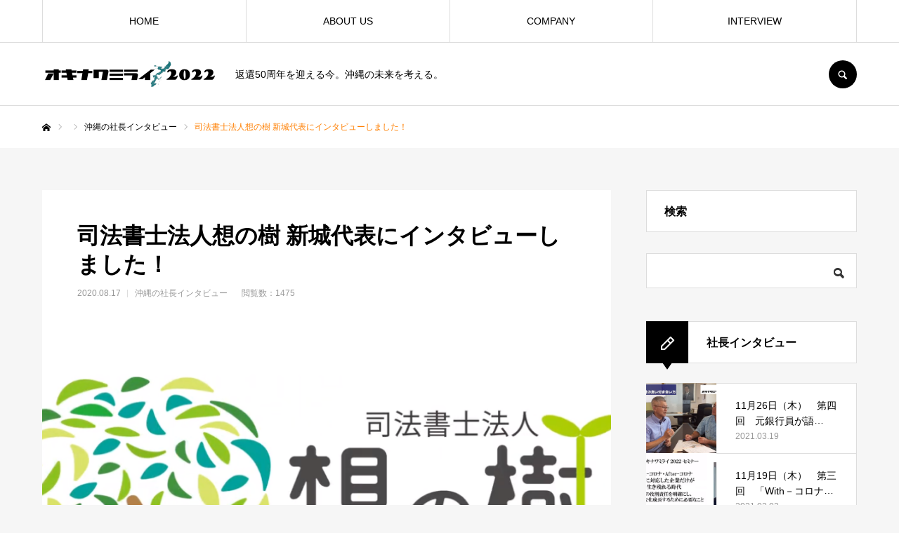

--- FILE ---
content_type: text/html; charset=UTF-8
request_url: https://okinawamirai.com/interview-with-the-president/umuino-ki/
body_size: 16926
content:
<!DOCTYPE html>
<html class="pc" lang="ja">
<head prefix="og: http://ogp.me/ns# fb: http://ogp.me/ns/fb#">
<meta charset="UTF-8">
<!--[if IE]><meta http-equiv="X-UA-Compatible" content="IE=edge"><![endif]-->
<meta name="viewport" content="width=device-width">
<meta name="format-detection" content="telephone=no">
<title>司法書士法人想の樹 新城代表にインタビューしました！ | オキナワミライ2022</title>
<meta name="description" content="理念　スローガン「あなたの大切な家族、財産、会社のこと一緒に考えます」私たちは、「一人ひとりの想い」を大切に、物事の根本を共に考え行動し、より善き未来づくりに貢献します。">
<link rel="pingback" href="https://okinawamirai.com/xmlrpc.php">
<link rel="shortcut icon" href="https://okinawamirai.com/wp-content/uploads/2020/11/16×16_okinawamirai_favicon.png">
<meta name='robots' content='max-image-preview:large' />
<meta property="og:type" content="article">
<meta property="og:url" content="https://okinawamirai.com/interview-with-the-president/umuino-ki/">
<meta property="og:title" content="司法書士法人想の樹 新城代表にインタビューしました！ &#8211; オキナワミライ2022">
<meta property="og:description" content="理念　スローガン「あなたの大切な家族、財産、会社のこと一緒に考えます」私たちは、「一人ひとりの想い」を大切に、物事の根本を共に考え行動し、より善き未来づくりに貢献します。">
<meta property="og:site_name" content="オキナワミライ2022">
<meta property="og:image" content="https://okinawamirai.com/wp-content/uploads/2020/08/20200817SS00002-e1597654165754.png">
<meta property="og:image:secure_url" content="https://okinawamirai.com/wp-content/uploads/2020/08/20200817SS00002-e1597654165754.png"> 
<meta property="og:image:width" content="800"> 
<meta property="og:image:height" content="396">
<meta property="fb:app_id" content="190528308937190">
<meta name="twitter:card" content="summary">
<meta name="twitter:title" content="司法書士法人想の樹 新城代表にインタビューしました！ &#8211; オキナワミライ2022">
<meta property="twitter:description" content="理念　スローガン「あなたの大切な家族、財産、会社のこと一緒に考えます」私たちは、「一人ひとりの想い」を大切に、物事の根本を共に考え行動し、より善き未来づくりに貢献します。">
<meta name="twitter:image:src" content="https://okinawamirai.com/wp-content/uploads/2020/08/20200817SS00002-520x520.png">
<link rel="alternate" type="application/rss+xml" title="オキナワミライ2022 &raquo; フィード" href="https://okinawamirai.com/feed/" />
<link rel="alternate" type="application/rss+xml" title="オキナワミライ2022 &raquo; コメントフィード" href="https://okinawamirai.com/comments/feed/" />
<link rel="alternate" type="application/rss+xml" title="オキナワミライ2022 &raquo; 司法書士法人想の樹 新城代表にインタビューしました！ のコメントのフィード" href="https://okinawamirai.com/interview-with-the-president/umuino-ki/feed/" />
<script type="text/javascript">
/* <![CDATA[ */
window._wpemojiSettings = {"baseUrl":"https:\/\/s.w.org\/images\/core\/emoji\/15.0.3\/72x72\/","ext":".png","svgUrl":"https:\/\/s.w.org\/images\/core\/emoji\/15.0.3\/svg\/","svgExt":".svg","source":{"concatemoji":"https:\/\/okinawamirai.com\/wp-includes\/js\/wp-emoji-release.min.js?ver=6.6.4"}};
/*! This file is auto-generated */
!function(i,n){var o,s,e;function c(e){try{var t={supportTests:e,timestamp:(new Date).valueOf()};sessionStorage.setItem(o,JSON.stringify(t))}catch(e){}}function p(e,t,n){e.clearRect(0,0,e.canvas.width,e.canvas.height),e.fillText(t,0,0);var t=new Uint32Array(e.getImageData(0,0,e.canvas.width,e.canvas.height).data),r=(e.clearRect(0,0,e.canvas.width,e.canvas.height),e.fillText(n,0,0),new Uint32Array(e.getImageData(0,0,e.canvas.width,e.canvas.height).data));return t.every(function(e,t){return e===r[t]})}function u(e,t,n){switch(t){case"flag":return n(e,"\ud83c\udff3\ufe0f\u200d\u26a7\ufe0f","\ud83c\udff3\ufe0f\u200b\u26a7\ufe0f")?!1:!n(e,"\ud83c\uddfa\ud83c\uddf3","\ud83c\uddfa\u200b\ud83c\uddf3")&&!n(e,"\ud83c\udff4\udb40\udc67\udb40\udc62\udb40\udc65\udb40\udc6e\udb40\udc67\udb40\udc7f","\ud83c\udff4\u200b\udb40\udc67\u200b\udb40\udc62\u200b\udb40\udc65\u200b\udb40\udc6e\u200b\udb40\udc67\u200b\udb40\udc7f");case"emoji":return!n(e,"\ud83d\udc26\u200d\u2b1b","\ud83d\udc26\u200b\u2b1b")}return!1}function f(e,t,n){var r="undefined"!=typeof WorkerGlobalScope&&self instanceof WorkerGlobalScope?new OffscreenCanvas(300,150):i.createElement("canvas"),a=r.getContext("2d",{willReadFrequently:!0}),o=(a.textBaseline="top",a.font="600 32px Arial",{});return e.forEach(function(e){o[e]=t(a,e,n)}),o}function t(e){var t=i.createElement("script");t.src=e,t.defer=!0,i.head.appendChild(t)}"undefined"!=typeof Promise&&(o="wpEmojiSettingsSupports",s=["flag","emoji"],n.supports={everything:!0,everythingExceptFlag:!0},e=new Promise(function(e){i.addEventListener("DOMContentLoaded",e,{once:!0})}),new Promise(function(t){var n=function(){try{var e=JSON.parse(sessionStorage.getItem(o));if("object"==typeof e&&"number"==typeof e.timestamp&&(new Date).valueOf()<e.timestamp+604800&&"object"==typeof e.supportTests)return e.supportTests}catch(e){}return null}();if(!n){if("undefined"!=typeof Worker&&"undefined"!=typeof OffscreenCanvas&&"undefined"!=typeof URL&&URL.createObjectURL&&"undefined"!=typeof Blob)try{var e="postMessage("+f.toString()+"("+[JSON.stringify(s),u.toString(),p.toString()].join(",")+"));",r=new Blob([e],{type:"text/javascript"}),a=new Worker(URL.createObjectURL(r),{name:"wpTestEmojiSupports"});return void(a.onmessage=function(e){c(n=e.data),a.terminate(),t(n)})}catch(e){}c(n=f(s,u,p))}t(n)}).then(function(e){for(var t in e)n.supports[t]=e[t],n.supports.everything=n.supports.everything&&n.supports[t],"flag"!==t&&(n.supports.everythingExceptFlag=n.supports.everythingExceptFlag&&n.supports[t]);n.supports.everythingExceptFlag=n.supports.everythingExceptFlag&&!n.supports.flag,n.DOMReady=!1,n.readyCallback=function(){n.DOMReady=!0}}).then(function(){return e}).then(function(){var e;n.supports.everything||(n.readyCallback(),(e=n.source||{}).concatemoji?t(e.concatemoji):e.wpemoji&&e.twemoji&&(t(e.twemoji),t(e.wpemoji)))}))}((window,document),window._wpemojiSettings);
/* ]]> */
</script>
<link rel='stylesheet' id='style-css' href='https://okinawamirai.com/wp-content/themes/every_tcd075/style.css?ver=2.11' type='text/css' media='all' />
<style id='wp-emoji-styles-inline-css' type='text/css'>

	img.wp-smiley, img.emoji {
		display: inline !important;
		border: none !important;
		box-shadow: none !important;
		height: 1em !important;
		width: 1em !important;
		margin: 0 0.07em !important;
		vertical-align: -0.1em !important;
		background: none !important;
		padding: 0 !important;
	}
</style>
<link rel='stylesheet' id='wp-block-library-css' href='https://okinawamirai.com/wp-includes/css/dist/block-library/style.min.css?ver=6.6.4' type='text/css' media='all' />
<style id='classic-theme-styles-inline-css' type='text/css'>
/*! This file is auto-generated */
.wp-block-button__link{color:#fff;background-color:#32373c;border-radius:9999px;box-shadow:none;text-decoration:none;padding:calc(.667em + 2px) calc(1.333em + 2px);font-size:1.125em}.wp-block-file__button{background:#32373c;color:#fff;text-decoration:none}
</style>
<style id='global-styles-inline-css' type='text/css'>
:root{--wp--preset--aspect-ratio--square: 1;--wp--preset--aspect-ratio--4-3: 4/3;--wp--preset--aspect-ratio--3-4: 3/4;--wp--preset--aspect-ratio--3-2: 3/2;--wp--preset--aspect-ratio--2-3: 2/3;--wp--preset--aspect-ratio--16-9: 16/9;--wp--preset--aspect-ratio--9-16: 9/16;--wp--preset--color--black: #000000;--wp--preset--color--cyan-bluish-gray: #abb8c3;--wp--preset--color--white: #ffffff;--wp--preset--color--pale-pink: #f78da7;--wp--preset--color--vivid-red: #cf2e2e;--wp--preset--color--luminous-vivid-orange: #ff6900;--wp--preset--color--luminous-vivid-amber: #fcb900;--wp--preset--color--light-green-cyan: #7bdcb5;--wp--preset--color--vivid-green-cyan: #00d084;--wp--preset--color--pale-cyan-blue: #8ed1fc;--wp--preset--color--vivid-cyan-blue: #0693e3;--wp--preset--color--vivid-purple: #9b51e0;--wp--preset--gradient--vivid-cyan-blue-to-vivid-purple: linear-gradient(135deg,rgba(6,147,227,1) 0%,rgb(155,81,224) 100%);--wp--preset--gradient--light-green-cyan-to-vivid-green-cyan: linear-gradient(135deg,rgb(122,220,180) 0%,rgb(0,208,130) 100%);--wp--preset--gradient--luminous-vivid-amber-to-luminous-vivid-orange: linear-gradient(135deg,rgba(252,185,0,1) 0%,rgba(255,105,0,1) 100%);--wp--preset--gradient--luminous-vivid-orange-to-vivid-red: linear-gradient(135deg,rgba(255,105,0,1) 0%,rgb(207,46,46) 100%);--wp--preset--gradient--very-light-gray-to-cyan-bluish-gray: linear-gradient(135deg,rgb(238,238,238) 0%,rgb(169,184,195) 100%);--wp--preset--gradient--cool-to-warm-spectrum: linear-gradient(135deg,rgb(74,234,220) 0%,rgb(151,120,209) 20%,rgb(207,42,186) 40%,rgb(238,44,130) 60%,rgb(251,105,98) 80%,rgb(254,248,76) 100%);--wp--preset--gradient--blush-light-purple: linear-gradient(135deg,rgb(255,206,236) 0%,rgb(152,150,240) 100%);--wp--preset--gradient--blush-bordeaux: linear-gradient(135deg,rgb(254,205,165) 0%,rgb(254,45,45) 50%,rgb(107,0,62) 100%);--wp--preset--gradient--luminous-dusk: linear-gradient(135deg,rgb(255,203,112) 0%,rgb(199,81,192) 50%,rgb(65,88,208) 100%);--wp--preset--gradient--pale-ocean: linear-gradient(135deg,rgb(255,245,203) 0%,rgb(182,227,212) 50%,rgb(51,167,181) 100%);--wp--preset--gradient--electric-grass: linear-gradient(135deg,rgb(202,248,128) 0%,rgb(113,206,126) 100%);--wp--preset--gradient--midnight: linear-gradient(135deg,rgb(2,3,129) 0%,rgb(40,116,252) 100%);--wp--preset--font-size--small: 13px;--wp--preset--font-size--medium: 20px;--wp--preset--font-size--large: 36px;--wp--preset--font-size--x-large: 42px;--wp--preset--spacing--20: 0.44rem;--wp--preset--spacing--30: 0.67rem;--wp--preset--spacing--40: 1rem;--wp--preset--spacing--50: 1.5rem;--wp--preset--spacing--60: 2.25rem;--wp--preset--spacing--70: 3.38rem;--wp--preset--spacing--80: 5.06rem;--wp--preset--shadow--natural: 6px 6px 9px rgba(0, 0, 0, 0.2);--wp--preset--shadow--deep: 12px 12px 50px rgba(0, 0, 0, 0.4);--wp--preset--shadow--sharp: 6px 6px 0px rgba(0, 0, 0, 0.2);--wp--preset--shadow--outlined: 6px 6px 0px -3px rgba(255, 255, 255, 1), 6px 6px rgba(0, 0, 0, 1);--wp--preset--shadow--crisp: 6px 6px 0px rgba(0, 0, 0, 1);}:where(.is-layout-flex){gap: 0.5em;}:where(.is-layout-grid){gap: 0.5em;}body .is-layout-flex{display: flex;}.is-layout-flex{flex-wrap: wrap;align-items: center;}.is-layout-flex > :is(*, div){margin: 0;}body .is-layout-grid{display: grid;}.is-layout-grid > :is(*, div){margin: 0;}:where(.wp-block-columns.is-layout-flex){gap: 2em;}:where(.wp-block-columns.is-layout-grid){gap: 2em;}:where(.wp-block-post-template.is-layout-flex){gap: 1.25em;}:where(.wp-block-post-template.is-layout-grid){gap: 1.25em;}.has-black-color{color: var(--wp--preset--color--black) !important;}.has-cyan-bluish-gray-color{color: var(--wp--preset--color--cyan-bluish-gray) !important;}.has-white-color{color: var(--wp--preset--color--white) !important;}.has-pale-pink-color{color: var(--wp--preset--color--pale-pink) !important;}.has-vivid-red-color{color: var(--wp--preset--color--vivid-red) !important;}.has-luminous-vivid-orange-color{color: var(--wp--preset--color--luminous-vivid-orange) !important;}.has-luminous-vivid-amber-color{color: var(--wp--preset--color--luminous-vivid-amber) !important;}.has-light-green-cyan-color{color: var(--wp--preset--color--light-green-cyan) !important;}.has-vivid-green-cyan-color{color: var(--wp--preset--color--vivid-green-cyan) !important;}.has-pale-cyan-blue-color{color: var(--wp--preset--color--pale-cyan-blue) !important;}.has-vivid-cyan-blue-color{color: var(--wp--preset--color--vivid-cyan-blue) !important;}.has-vivid-purple-color{color: var(--wp--preset--color--vivid-purple) !important;}.has-black-background-color{background-color: var(--wp--preset--color--black) !important;}.has-cyan-bluish-gray-background-color{background-color: var(--wp--preset--color--cyan-bluish-gray) !important;}.has-white-background-color{background-color: var(--wp--preset--color--white) !important;}.has-pale-pink-background-color{background-color: var(--wp--preset--color--pale-pink) !important;}.has-vivid-red-background-color{background-color: var(--wp--preset--color--vivid-red) !important;}.has-luminous-vivid-orange-background-color{background-color: var(--wp--preset--color--luminous-vivid-orange) !important;}.has-luminous-vivid-amber-background-color{background-color: var(--wp--preset--color--luminous-vivid-amber) !important;}.has-light-green-cyan-background-color{background-color: var(--wp--preset--color--light-green-cyan) !important;}.has-vivid-green-cyan-background-color{background-color: var(--wp--preset--color--vivid-green-cyan) !important;}.has-pale-cyan-blue-background-color{background-color: var(--wp--preset--color--pale-cyan-blue) !important;}.has-vivid-cyan-blue-background-color{background-color: var(--wp--preset--color--vivid-cyan-blue) !important;}.has-vivid-purple-background-color{background-color: var(--wp--preset--color--vivid-purple) !important;}.has-black-border-color{border-color: var(--wp--preset--color--black) !important;}.has-cyan-bluish-gray-border-color{border-color: var(--wp--preset--color--cyan-bluish-gray) !important;}.has-white-border-color{border-color: var(--wp--preset--color--white) !important;}.has-pale-pink-border-color{border-color: var(--wp--preset--color--pale-pink) !important;}.has-vivid-red-border-color{border-color: var(--wp--preset--color--vivid-red) !important;}.has-luminous-vivid-orange-border-color{border-color: var(--wp--preset--color--luminous-vivid-orange) !important;}.has-luminous-vivid-amber-border-color{border-color: var(--wp--preset--color--luminous-vivid-amber) !important;}.has-light-green-cyan-border-color{border-color: var(--wp--preset--color--light-green-cyan) !important;}.has-vivid-green-cyan-border-color{border-color: var(--wp--preset--color--vivid-green-cyan) !important;}.has-pale-cyan-blue-border-color{border-color: var(--wp--preset--color--pale-cyan-blue) !important;}.has-vivid-cyan-blue-border-color{border-color: var(--wp--preset--color--vivid-cyan-blue) !important;}.has-vivid-purple-border-color{border-color: var(--wp--preset--color--vivid-purple) !important;}.has-vivid-cyan-blue-to-vivid-purple-gradient-background{background: var(--wp--preset--gradient--vivid-cyan-blue-to-vivid-purple) !important;}.has-light-green-cyan-to-vivid-green-cyan-gradient-background{background: var(--wp--preset--gradient--light-green-cyan-to-vivid-green-cyan) !important;}.has-luminous-vivid-amber-to-luminous-vivid-orange-gradient-background{background: var(--wp--preset--gradient--luminous-vivid-amber-to-luminous-vivid-orange) !important;}.has-luminous-vivid-orange-to-vivid-red-gradient-background{background: var(--wp--preset--gradient--luminous-vivid-orange-to-vivid-red) !important;}.has-very-light-gray-to-cyan-bluish-gray-gradient-background{background: var(--wp--preset--gradient--very-light-gray-to-cyan-bluish-gray) !important;}.has-cool-to-warm-spectrum-gradient-background{background: var(--wp--preset--gradient--cool-to-warm-spectrum) !important;}.has-blush-light-purple-gradient-background{background: var(--wp--preset--gradient--blush-light-purple) !important;}.has-blush-bordeaux-gradient-background{background: var(--wp--preset--gradient--blush-bordeaux) !important;}.has-luminous-dusk-gradient-background{background: var(--wp--preset--gradient--luminous-dusk) !important;}.has-pale-ocean-gradient-background{background: var(--wp--preset--gradient--pale-ocean) !important;}.has-electric-grass-gradient-background{background: var(--wp--preset--gradient--electric-grass) !important;}.has-midnight-gradient-background{background: var(--wp--preset--gradient--midnight) !important;}.has-small-font-size{font-size: var(--wp--preset--font-size--small) !important;}.has-medium-font-size{font-size: var(--wp--preset--font-size--medium) !important;}.has-large-font-size{font-size: var(--wp--preset--font-size--large) !important;}.has-x-large-font-size{font-size: var(--wp--preset--font-size--x-large) !important;}
:where(.wp-block-post-template.is-layout-flex){gap: 1.25em;}:where(.wp-block-post-template.is-layout-grid){gap: 1.25em;}
:where(.wp-block-columns.is-layout-flex){gap: 2em;}:where(.wp-block-columns.is-layout-grid){gap: 2em;}
:root :where(.wp-block-pullquote){font-size: 1.5em;line-height: 1.6;}
</style>
<script type="text/javascript" src="https://okinawamirai.com/wp-includes/js/jquery/jquery.min.js?ver=3.7.1" id="jquery-core-js"></script>
<script type="text/javascript" src="https://okinawamirai.com/wp-includes/js/jquery/jquery-migrate.min.js?ver=3.4.1" id="jquery-migrate-js"></script>
<link rel="https://api.w.org/" href="https://okinawamirai.com/wp-json/" /><link rel="alternate" title="JSON" type="application/json" href="https://okinawamirai.com/wp-json/wp/v2/posts/421" /><link rel="canonical" href="https://okinawamirai.com/interview-with-the-president/umuino-ki/" />
<link rel='shortlink' href='https://okinawamirai.com/?p=421' />
<link rel="alternate" title="oEmbed (JSON)" type="application/json+oembed" href="https://okinawamirai.com/wp-json/oembed/1.0/embed?url=https%3A%2F%2Fokinawamirai.com%2Finterview-with-the-president%2Fumuino-ki%2F" />
<link rel="alternate" title="oEmbed (XML)" type="text/xml+oembed" href="https://okinawamirai.com/wp-json/oembed/1.0/embed?url=https%3A%2F%2Fokinawamirai.com%2Finterview-with-the-president%2Fumuino-ki%2F&#038;format=xml" />

<link rel="stylesheet" href="https://okinawamirai.com/wp-content/themes/every_tcd075/css/design-plus.css?ver=2.11">
<link rel="stylesheet" href="https://okinawamirai.com/wp-content/themes/every_tcd075/css/sns-botton.css?ver=2.11">
<link rel="stylesheet" media="screen and (max-width:1210px)" href="https://okinawamirai.com/wp-content/themes/every_tcd075/css/responsive.css?ver=2.11">
<link rel="stylesheet" media="screen and (max-width:1210px)" href="https://okinawamirai.com/wp-content/themes/every_tcd075/css/footer-bar.css?ver=2.11">

<script src="https://okinawamirai.com/wp-content/themes/every_tcd075/js/jquery.easing.1.4.js?ver=2.11"></script>
<script src="https://okinawamirai.com/wp-content/themes/every_tcd075/js/jscript.js?ver=2.11"></script>
<script src="https://okinawamirai.com/wp-content/themes/every_tcd075/js/comment.js?ver=2.11"></script>

<link rel="stylesheet" href="https://okinawamirai.com/wp-content/themes/every_tcd075/js/simplebar.css?ver=2.11">
<script src="https://okinawamirai.com/wp-content/themes/every_tcd075/js/simplebar.min.js?ver=2.11"></script>


<script src="https://okinawamirai.com/wp-content/themes/every_tcd075/js/header_fix.js?ver=2.11"></script>
<script src="https://okinawamirai.com/wp-content/themes/every_tcd075/js/header_fix_mobile.js?ver=2.11"></script>

<style type="text/css">

body, input, textarea { font-family: Arial, "Hiragino Sans", "ヒラギノ角ゴ ProN", "Hiragino Kaku Gothic ProN", "游ゴシック", YuGothic, "メイリオ", Meiryo, sans-serif; }

.rich_font, .p-vertical { font-family: "Times New Roman" , "游明朝" , "Yu Mincho" , "游明朝体" , "YuMincho" , "ヒラギノ明朝 Pro W3" , "Hiragino Mincho Pro" , "HiraMinProN-W3" , "HGS明朝E" , "ＭＳ Ｐ明朝" , "MS PMincho" , serif; font-weight:500; }

.rich_font_type1 { font-family: Arial, "Hiragino Kaku Gothic ProN", "ヒラギノ角ゴ ProN W3", "メイリオ", Meiryo, sans-serif; }
.rich_font_type2 { font-family: Arial, "Hiragino Sans", "ヒラギノ角ゴ ProN", "Hiragino Kaku Gothic ProN", "游ゴシック", YuGothic, "メイリオ", Meiryo, sans-serif; font-weight:500; }
.rich_font_type3 { font-family: "Times New Roman" , "游明朝" , "Yu Mincho" , "游明朝体" , "YuMincho" , "ヒラギノ明朝 Pro W3" , "Hiragino Mincho Pro" , "HiraMinProN-W3" , "HGS明朝E" , "ＭＳ Ｐ明朝" , "MS PMincho" , serif; font-weight:500; }

.post_content, #next_prev_post { font-family: Arial, "Hiragino Sans", "ヒラギノ角ゴ ProN", "Hiragino Kaku Gothic ProN", "游ゴシック", YuGothic, "メイリオ", Meiryo, sans-serif; }
@media screen and (min-width: 1211px) {
  #header_logo .desc{ font-size:14px; }
}
#global_menu > ul > li > a { color:#000000; }
#global_menu > ul > li > a:after { background:#ff7f00; }
#global_menu ul ul a { color:#FFFFFF; background:#ff7f00; }
#global_menu ul ul a:hover { background:#fbc525; }
#global_menu ul ul li.menu-item-has-children > a:before { color:#FFFFFF; }
#drawer_menu { background:#222222; }
#mobile_menu a { color:#ffffff; background:#222222; border-bottom:1px solid #444444; }
#mobile_menu li li a { color:#ffffff; background:#333333; }
#mobile_menu a:hover, #drawer_menu .close_button:hover, #mobile_menu .child_menu_button:hover { color:#ffffff; background:#ff7f00; }
#mobile_menu li li a:hover { color:#ffffff; }
.megamenu_recipe_category_list .headline { color:#ff7f00; font-size:18px; }
.megamenu_recipe_category_list .headline a { color:#ff7f00; }
.megamenu_blog_list .menu_area a:hover, .megamenu_blog_list .menu_area li.active a, .megamenu_blog_list .post_list { background:#e8e8e8; }
#header_search { background:rgba(0,0,0,0.7); }
#header_login, #header_logout { color:#000000; background:#eeeeee; }
#header_login:hover, #header_logout:hover { color:#ffffff; background:#ff7f00; }
#header_register { color:#ffffff; background:#ff7f00; }
#header_register:hover { color:#ffffff; background:#fbc525; }
.footer_headline { color:#ff8000; }
.footer_menu ul li a { color:#ffffff; }
#footer_menu, #footer_category_menu, #footer_widget { border-color:rgba(255,255,255,0.3); }

#styled_post_list1_widget-3 .widget_headline { color:#000000; background:#ffffff; border-color:#dddddd; }
#styled_post_list1_widget-3 .widget_headline:before { background:#000000; font-family:'headline_icon'; content:'\e90a'; font-size:37px; line-height:65px; }
@media screen and (max-width:650px) {
  #styled_post_list1_widget-3 .widget_headline:before { font-size:32px; line-height:52px !important; }
}
#styled_post_list1_widget-3 .widget_headline:after { border-color:#000000 transparent transparent transparent; }
#styled_post_list1_widget-4 .widget_headline { color:#000000; background:#ffffff; border-color:#dddddd; }
#styled_post_list1_widget-4 .widget_headline:before { background:#000000; font-family:'headline_icon'; content:'\e90a'; font-size:37px; line-height:65px; }
@media screen and (max-width:650px) {
  #styled_post_list1_widget-4 .widget_headline:before { font-size:32px; line-height:52px !important; }
}
#styled_post_list1_widget-4 .widget_headline:after { border-color:#000000 transparent transparent transparent; }
#tcd_category_list_widget-2 .widget_headline { color:#000000; background:#ffffff; border-color:#dddddd; }
#tcd_category_list_widget-2 .widget_headline:before { background:#000000; font-family:'headline_icon'; content:'\e904'; font-size:23px; line-height:61px; }
@media screen and (max-width:650px) {
  #tcd_category_list_widget-2 .widget_headline:before { font-size:18px; line-height:47px !important; }
}
#tcd_category_list_widget-2 .widget_headline:after { border-color:#000000 transparent transparent transparent; }
#ranking_list_widget-2 .widget_headline { color:#000000; background:#ffffff; border-color:#dddddd; }
#ranking_list_widget-2 .widget_headline:before { background:#000000; font-family:'headline_icon'; content:'\e902'; font-size:24px; line-height:65px; }
@media screen and (max-width:650px) {
  #ranking_list_widget-2 .widget_headline:before { font-size:18px; line-height:52px !important; }
}
#ranking_list_widget-2 .widget_headline:after { border-color:#000000 transparent transparent transparent; }


.premium_icon { background:#bcab4a !important; }
.premium_icon:before { content:'\e911'; }
.index_blog .premium_icon, #post_list .premium_post .premium_icon, #related_post .premium_icon { background:#bcab4a !important; }
.index_blog .premium_icon:before, #post_list .premium_post .premium_icon:before, #related_post .premium_icon:before { content:'\e911'; }
#page_header .headline { font-size:14px; }
#page_header .desc { font-size:16px; color:#FFFFFF; }
#post_list .title { font-size:20px; }
#post_title_area .title { font-size:32px; }
#article .post_content { font-size:16px; }

#related_post .design_headline { font-size:20px; color:#000000; background:#ffffff; border-color:#dddddd; }
#related_post .design_headline:before { background:#000000; font-family:'headline_icon'; content:'\e90d'; font-size:23px; line-height:62px; }
@media screen and (max-width:1210px) {
  #related_post .design_headline:before { font-size:20px; line-height:47px; }
}
#related_post .design_headline:after { border-color:#000000 transparent transparent transparent; }
#related_post .recipe_list .title_area .title { font-size:16px; }

@media screen and (max-width:650px) {
  #page_header .headline { font-size:12px; }
  #page_header .desc { font-size:14px; }
  #post_list .title { font-size:14px; }
  #post_title_area .title { font-size:20px; }
  #article .post_content { font-size:14px; }
  #related_post .design_headline { font-size:15px; }
  #related_post .recipe_list .title_area .title { font-size:14px; }
}

.author_profile a.avatar img, .animate_image img, .animate_background .image, #recipe_archive .blur_image {
  width:100%; height:auto;
  -webkit-transition: transform  0.75s ease;
  transition: transform  0.75s ease;
}
.author_profile a.avatar:hover img, .animate_image:hover img, .animate_background:hover .image, #recipe_archive a:hover .blur_image {
  -webkit-transform: scale(1.2);
  transform: scale(1.2);
}




a { color:#000; }

a:hover, #header_logo a, #footer_logo a, #header_user_name .user_name, #comment_headline, .tcd_category_list a:hover, .tcd_category_list .child_menu_button:hover, .register_form_wrap .privacy_policy a, #my_account_edit #delete_account:hover, .widget_tab_post_list a:hover .date, #post_title_area .post_meta a:hover, #news_list a:hover .date,
  .recipe_list .title_area .title a:hover, .recipe_list .link:hover .title, .recipe_list .link:hover .post_meta, #post_list a:hover .title, #post_list a:hover .post_meta li, #recipe_archive a:hover .desc, .cf_data_list li a:hover, #footer_social_link li a:hover:before, #recipe_title_area .meta li a:hover, #recipe_image_slider .slick-arrow:hover:after, .recipe_slider_widget .slick-arrow:hover:before,
    #footer a:hover, .cardlink_title a:hover, #related_post .item a:hover, .comment a:hover, .comment_form_wrapper a:hover, #bread_crumb, #bread_crumb .last, #bread_crumb a:hover, #bread_crumb li.home a:hover:after, .author_profile a:hover, .author_profile .author_link li a:hover:before, #post_meta_bottom a:hover, .recipe_list .title_area .post_meta a:hover,
      #author_page_header .author_link li a:hover:before, #ranking_list_tab li.active a, .ranking_list a:hover .title, #author_list a:hover .title span, #searchform .submit_button:hover:before, .styled_post_list1 a:hover .title_area, .styled_post_list1 a:hover .date, .p-dropdown__title:hover:after, .p-dropdown__list li a:hover,
        #index_recipe_slider a:hover .title, #index_recipe_slider a:hover .post_meta, #index_recipe_slider .owl-nav button:hover span:after, .recipe_slider_widget .slick-arrow:hover:after, #about_faq_list dt:hover,#about_faq_list dt.active, #about_faq_list dt:hover:after,
          #menu_button:hover:before, .mobile #header_login:hover, .mobile #header_logout:hover, .mobile #header_search_button:hover:before, .styled_post_list1 .rank,
               #next_prev_post a:hover:before, #next_prev_post a:hover, .form_wrap .headline, #my_account_header .name, #index_recipe_slider .title a:hover
  { color: #ff7f00; }

.pc #header_search_button:hover, #index_slider .search_button:hover input, #return_top a, #comment_tab li a:hover, #comment_tab li.active a, #comment_header #comment_closed p, #submit_comment:hover, #cancel_comment_reply a:hover,
  #recipe_image_slider .slick-dots button:hover::before, #recipe_image_slider .slick-dots .slick-active button::before, .form_wrap .submit input, .login_form_wrap #create_account, .register_form_wrap .register_form_header, .recipe_list2 .delete:hover,
    #wp-calendar #prev a:hover, #wp-calendar #next a:hover, #wp-calendar td a:hover, #p_readmore .button, .page_navi span.current, .page_navi a:hover, #post_pagination p, #post_pagination a:hover, .c-pw__btn:hover, #post_pagination a:hover
  { background-color: #ff7f00; }

.form_wrap .input_field:focus, #guest_info input:focus, #comment_textarea textarea:focus, .c-pw__box-input:focus, .page_navi span.current, .page_navi a:hover, #post_pagination p, #post_pagination a:hover
  { border-color: #ff7f00; }

#comment_tab li.active a:after, #comment_header #comment_closed p:after
  { border-color:#ff7f00 transparent transparent transparent; }

.modal_wrap .close_modal_button:hover:before
  { color: #ff7f00 !important; }

#header_logo a:hover, #footer_logo a:hover, .register_form_wrap .privacy_policy a:hover, .megamenu_recipe_category_list .headline a:hover
  { color: #fbc525; }
#return_top a:hover, .form_wrap .submit input:hover, .login_form_wrap #create_account:hover, #p_readmore .button:hover
  { background-color: #fbc525; }
.post_content a, .custom-html-widget a { color: #000000; }
.post_content a:hover, .custom-html-widget a:hover { color:#999999; }
#site_wrap { display:none; }
#site_loader_overlay {
  background:#ffffff;
  opacity: 1;
  position: fixed;
  top: 0px;
  left: 0px;
  width: 100%;
  height: 100%;
  width: 100vw;
  height: 100vh;
  z-index: 99999;
}
#site_loader_logo {
  position:relative; width:100%; height:100%; opacity:0;
}
#site_loader_logo.active {
  -webkit-animation: opacityAnimation 1.0s ease forwards 1.0s;
  animation: opacityAnimation 1.0s ease forwards 1.0s;
}
#site_loader_logo_inner {
  position:absolute; text-align:center; width:100%;
  top:50%; -ms-transform: translateY(-50%); -webkit-transform: translateY(-50%); transform: translateY(-50%);
}
#site_loader_logo img.mobile { display:none; }
#site_loader_logo_inner p { margin-top:20px; line-height:2; }
@media screen and (max-width:750px) {
  #site_loader_logo.has_mobile_logo img.pc { display:none; }
  #site_loader_logo.has_mobile_logo img.mobile { display:inline; }
}
#site_loader_animation {
  width: 48px;
  height: 48px;
  font-size: 10px;
  text-indent: -9999em;
  position: fixed;
  top: 0;
  left: 0;
	right: 0;
	bottom: 0;
	margin: auto;
  border: 3px solid rgba(0,0,0,0.2);
  border-top-color: #000000;
  border-radius: 50%;
  -webkit-animation: loading-circle 1.1s infinite linear;
  animation: loading-circle 1.1s infinite linear;
}
@-webkit-keyframes loading-circle {
  0% { -webkit-transform: rotate(0deg); transform: rotate(0deg); }
  100% { -webkit-transform: rotate(360deg); transform: rotate(360deg); }
}
@media only screen and (max-width: 767px) {
	#site_loader_animation { width: 30px; height: 30px; }
}
@keyframes loading-circle {
  0% { -webkit-transform: rotate(0deg); transform: rotate(0deg); }
  100% { -webkit-transform: rotate(360deg); transform: rotate(360deg); }
}
#site_loader_logo_inner p { font-size:16px; color:#000000; }
@media screen and (max-width:750px) {
  #site_loader_logo_inner p { font-size:14px; }
}


</style>


<link rel="icon" href="https://okinawamirai.com/wp-content/uploads/2020/11/16×16_okinawamirai_favicon.png" sizes="32x32" />
<link rel="icon" href="https://okinawamirai.com/wp-content/uploads/2020/11/16×16_okinawamirai_favicon.png" sizes="192x192" />
<link rel="apple-touch-icon" href="https://okinawamirai.com/wp-content/uploads/2020/11/16×16_okinawamirai_favicon.png" />
<meta name="msapplication-TileImage" content="https://okinawamirai.com/wp-content/uploads/2020/11/16×16_okinawamirai_favicon.png" />
		<style type="text/css" id="wp-custom-css">
			.wp-polls .Buttons {
    border: 1px solid #C8C8C8;
    background-color: #900;
    color: #F3F6F8;
}		</style>
		</head>
<body id="body" class="post-template-default single single-post postid-421 single-format-standard logout hide_desc_mobile use_header_fix header_fix_type3 use_mobile_header_fix guest">


<div id="container">

 <header id="header">

  <div id="header_inner">

   <div id="header_logo">
    
<h2 class="logo">
 <a href="https://okinawamirai.com/" title="オキナワミライ2022">
    <img class="pc_logo_image type1" src="https://okinawamirai.com/wp-content/uploads/2020/01/logo202201.png?1762446659" alt="オキナワミライ2022" title="オキナワミライ2022" width="250" height="50">
      <img class="mobile_logo_image" src="https://okinawamirai.com/wp-content/uploads/2020/11/250%C3%9750_logo_SP.png?1762446659" alt="オキナワミライ2022" title="オキナワミライ2022" width="250" height="50">
   </a>
</h2>

        <h3 class="desc">返還50周年を迎える今。沖縄の未来を考える。</h3>
       </div>

      <div id="header_button_area" class="clearfix">
                    <a id="header_search_button" href="#">SEARCH</a>   </div>
   
  </div>

    <a href="#" id="menu_button"><span>メニュー</span></a>
  <nav id="global_menu">
   <ul id="menu-%e3%82%b5%e3%83%b3%e3%83%97%e3%83%ab%e3%83%a1%e3%83%8b%e3%83%a5%e3%83%bc" class="menu"><li id="menu-item-55" class="menu-item menu-item-type-post_type menu-item-object-page menu-item-home menu-item-55"><a href="https://okinawamirai.com/">HOME</a></li>
<li id="menu-item-273" class="menu-item menu-item-type-post_type menu-item-object-page menu-item-273"><a href="https://okinawamirai.com/about-us/">ABOUT US</a></li>
<li id="menu-item-268" class="menu-item menu-item-type-post_type menu-item-object-page menu-item-268"><a href="https://okinawamirai.com/operating_company/">COMPANY</a></li>
<li id="menu-item-399" class="menu-item menu-item-type-post_type menu-item-object-page current_page_parent menu-item-399"><a href="https://okinawamirai.com/interview/">INTERVIEW</a></li>
</ul>  </nav>
  
    <div id="header_search">
   <form method="get" action="https://okinawamirai.com/">
    <div class="search_input"><input type="text" value="" name="s" placeholder="キーワードを入力してください" required></div>
    <div class="search_button"><label for="header_search_submit_button">検索</label><input id="header_search_submit_button" type="submit" value="検索"></div>
   </form>
  </div>
  
  
  
 </header>

 

<div id="bread_crumb">

<ul class="clearfix" itemscope itemtype="http://schema.org/BreadcrumbList">
 <li itemprop="itemListElement" itemscope itemtype="http://schema.org/ListItem" class="home"><a itemprop="item" href="https://okinawamirai.com/"><span itemprop="name">ホーム</span></a><meta itemprop="position" content="1"></li>
 <li itemprop="itemListElement" itemscope itemtype="http://schema.org/ListItem"><a itemprop="item" href="https://okinawamirai.com/interview/"><span itemprop="name"></span></a><meta itemprop="position" content="2"></li>
  <li class="category" itemprop="itemListElement" itemscope itemtype="http://schema.org/ListItem">
    <a itemprop="item" href="https://okinawamirai.com/category/interview-with-the-president/"><span itemprop="name">沖縄の社長インタビュー</span></a>
    <meta itemprop="position" content="3">
 </li>
  <li class="last" itemprop="itemListElement" itemscope itemtype="http://schema.org/ListItem"><span itemprop="name">司法書士法人想の樹 新城代表にインタビューしました！</span><meta itemprop="position" content="4"></li>
</ul>

</div>

<div id="main_contents" class="clearfix">

 <div id="main_col" class="clearfix">

  
  <article id="article">

   <div id="post_title_area">
    <h1 class="title rich_font entry-title">司法書士法人想の樹 新城代表にインタビューしました！</h1>
        <ul class="post_meta clearfix">
     <li class="date"><time class="entry-date updated" datetime="2023-09-06T14:46:21+09:00">2020.08.17</time></li>          <li class="category"><a href="https://okinawamirai.com/category/interview-with-the-president/" rel="category tag">沖縄の社長インタビュー</a></li>     <li class="post_view">閲覧数：1475</li>    </ul>
       </div>

   
      <div id="post_image">
    <div class="image" style="background:url(https://okinawamirai.com/wp-content/uploads/2020/08/20200817SS00002-800x485.png) no-repeat center center; background-size:cover;"></div>
   </div>
   
      <div class="single_share clearfix" id="single_share_top">
    <div class="share-type5 share-top">
	<div class="sns_default_top">
		<ul class="clearfix">
			<li class="default twitter_button">
				<a href="https://twitter.com/share" class="twitter-share-button">Post</a>
			</li>
			<li class="default fblike_button">
				<div class="fb-like" data-href="https://okinawamirai.com/interview-with-the-president/umuino-ki/" data-width="" data-layout="button" data-action="like" data-size="small" data-share=""></div>
			</li>
			<li class="default fbshare_button2">
				<div class="fb-share-button" data-href="https://okinawamirai.com/interview-with-the-president/umuino-ki/" data-layout="button_count"></div>
			</li>
			<li class="default hatena_button">
				<a href="//b.hatena.ne.jp/entry/https://okinawamirai.com/interview-with-the-president/umuino-ki/" class="hatena-bookmark-button" data-hatena-bookmark-layout="standard-balloon" data-hatena-bookmark-lang="ja" title="このエントリーをはてなブックマークに追加"><img src="//b.st-hatena.com/images/v4/public/entry-button/button-only@2x.png" alt="このエントリーをはてなブックマークに追加" width="20" height="20" style="border: none;"></a>
			</li>
			<li class="default pinterest_button">
				<a data-pin-do="buttonPin" data-pin-color="red" data-pin-count="beside" href="https://www.pinterest.com/pin/create/button/?url=https%3A%2F%2Fokinawamirai.com%2Finterview-with-the-president%2Fumuino-ki%2F&amp;media=https://okinawamirai.com/wp-content/uploads/2020/08/20200817SS00002-e1597654165754.png&amp;description=%E5%8F%B8%E6%B3%95%E6%9B%B8%E5%A3%AB%E6%B3%95%E4%BA%BA%E6%83%B3%E3%81%AE%E6%A8%B9+%E6%96%B0%E5%9F%8E%E4%BB%A3%E8%A1%A8%E3%81%AB%E3%82%A4%E3%83%B3%E3%82%BF%E3%83%93%E3%83%A5%E3%83%BC%E3%81%97%E3%81%BE%E3%81%97%E3%81%9F%EF%BC%81"><img src="//assets.pinterest.com/images/pidgets/pinit_fg_en_rect_red_20.png"></a>
			</li>
	</ul>
</div>
</div>
   </div>
   
      <div class="single_copy_title_url" id="single_copy_title_url_top">
    <button class="single_copy_title_url_btn" data-clipboard-text="司法書士法人想の樹 新城代表にインタビューしました！ https://okinawamirai.com/interview-with-the-president/umuino-ki/" data-clipboard-copied="記事のタイトルとURLをコピーしました">この記事のタイトルとURLをコピーする</button>
   </div>
   
   
   
      <div class="post_content clearfix">
    <p>理念　スローガン<br>
「あなたの大切な家族、財産、会社のこと一緒に考えます」</p>
<p>私たちは、「一人ひとりの想い」を大切に、物事の根本を共に考え<wbr></wbr>行動し、より善き未来づくりに貢献します。</p>
<p>「土地、建物」「会社」「相続遺言」「後見人」「借金」</p>
<p>法律問題でお困りの方、当事務所はホスピタリティマインドをもっ<wbr></wbr>て丁寧・迅速に対応いたします。<br>
会社関係の登記手続きや、土地建物の名義変更、財産承継や、借金<wbr></wbr>の事など、<br>
司法書士は書類作成のエキスパートであると同時に身近な相談相手<wbr></wbr>です。<br>
私たちは街の法律家として、様々な連携機関と共に一緒に解決して<wbr></wbr>いきたいと考えています。<br>
お気軽にご相談ください。<br>
[su_youtube_advanced url=”https://www.youtube.com/watch?v=8m3KsGwYr7Q”]</p>
<p>一人ひとりの想いを大切にしたい。<br>
沖縄のちむぐぐる。真心。うむいぐゎ。<br>
どの時代でも大地にしっかり根を張り、<br>
一人ひとりが真我に目覚めた<br>
一本の樹となり、交わり、<br>
様々なところに枝を伸ばし、<br>
暖かい太陽の光を受ける葉をつけ、<br>
人々に安心感と希望を与える。<br>
そしてその一本の樹から林となり、<br>
森となっていくよう願いを込めて…</p>
<p>しほうしょしほうじん うむいのき<br>
司法書士法人想の樹<br>
〒902-0065 沖縄県那覇市壺屋2丁目15番1号<br>
電話：098-987-1187　まずは、会って話しませんか？<br>
9:15～17:30 (ご連絡受付時間 9:30～16:30)　定休 土・日曜・祝日<br>
<a href="https://www.umuino-ki.or.jp/" target="_blank" rel="noopener noreferrer" data-saferedirecturl="https://www.google.com/url?q=https://www.umuino-ki.or.jp/&amp;source=gmail&amp;ust=1597739446577000&amp;usg=AFQjCNFEdYWlY4FGrH_Jh4_h1u5PM9Wnew">https://www.umuino-ki.or.jp/</a><br>
<a href="https://goo.gl/maps/T4pFsCJ1c4rT8UW7A" target="_blank" rel="noopener noreferrer" data-saferedirecturl="https://www.google.com/url?q=https://goo.gl/maps/T4pFsCJ1c4rT8UW7A&amp;source=gmail&amp;ust=1597739446577000&amp;usg=AFQjCNGaLMY6KWb1rVPF9ApQsqL3IyaUbQ">https://goo.gl/maps/T4pFsCJ1c4<wbr></wbr>rT8UW7A</a></p>
   </div>

   
      <div class="single_share clearfix" id="single_share_bottom">
    <div class="share-type1 share-btm">
 
	<div class="sns mt10 mb45">
		<ul class="type1 clearfix">
			<li class="twitter">
				<a href="https://twitter.com/intent/tweet?text=%E5%8F%B8%E6%B3%95%E6%9B%B8%E5%A3%AB%E6%B3%95%E4%BA%BA%E6%83%B3%E3%81%AE%E6%A8%B9+%E6%96%B0%E5%9F%8E%E4%BB%A3%E8%A1%A8%E3%81%AB%E3%82%A4%E3%83%B3%E3%82%BF%E3%83%93%E3%83%A5%E3%83%BC%E3%81%97%E3%81%BE%E3%81%97%E3%81%9F%EF%BC%81&amp;url=https%3A%2F%2Fokinawamirai.com%2Finterview-with-the-president%2Fumuino-ki%2F&amp;via=&amp;tw_p=tweetbutton&amp;related=" onclick="javascript:window.open(this.href, '', 'menubar=no,toolbar=no,resizable=yes,scrollbars=yes,height=400,width=600');return false;"><i class="icon-twitter"></i><span class="ttl">Post</span><span class="share-count"></span></a>
			</li>
			<li class="facebook">
				<a href="//www.facebook.com/sharer/sharer.php?u=https://okinawamirai.com/interview-with-the-president/umuino-ki/&amp;t=%E5%8F%B8%E6%B3%95%E6%9B%B8%E5%A3%AB%E6%B3%95%E4%BA%BA%E6%83%B3%E3%81%AE%E6%A8%B9+%E6%96%B0%E5%9F%8E%E4%BB%A3%E8%A1%A8%E3%81%AB%E3%82%A4%E3%83%B3%E3%82%BF%E3%83%93%E3%83%A5%E3%83%BC%E3%81%97%E3%81%BE%E3%81%97%E3%81%9F%EF%BC%81" class="facebook-btn-icon-link" target="blank" rel="nofollow"><i class="icon-facebook"></i><span class="ttl">Share</span><span class="share-count"></span></a>
			</li>
			<li class="hatebu">
				<a href="http://b.hatena.ne.jp/add?mode=confirm&amp;url=https%3A%2F%2Fokinawamirai.com%2Finterview-with-the-president%2Fumuino-ki%2F" onclick="javascript:window.open(this.href, '', 'menubar=no,toolbar=no,resizable=yes,scrollbars=yes,height=400,width=510');return false;"><i class="icon-hatebu"></i><span class="ttl">Hatena</span><span class="share-count"></span></a>
			</li>
			<li class="pocket">
				<a href="http://getpocket.com/edit?url=https%3A%2F%2Fokinawamirai.com%2Finterview-with-the-president%2Fumuino-ki%2F&amp;title=%E5%8F%B8%E6%B3%95%E6%9B%B8%E5%A3%AB%E6%B3%95%E4%BA%BA%E6%83%B3%E3%81%AE%E6%A8%B9+%E6%96%B0%E5%9F%8E%E4%BB%A3%E8%A1%A8%E3%81%AB%E3%82%A4%E3%83%B3%E3%82%BF%E3%83%93%E3%83%A5%E3%83%BC%E3%81%97%E3%81%BE%E3%81%97%E3%81%9F%EF%BC%81" target="blank"><i class="icon-pocket"></i><span class="ttl">Pocket</span><span class="share-count"></span></a>
			</li>
			<li class="rss">
				<a href="https://okinawamirai.com/feed/" target="blank"><i class="icon-rss"></i><span class="ttl">RSS</span></a>
			</li>
			<li class="feedly">
				<a href="http://feedly.com/index.html#subscription/feed/https://okinawamirai.com/feed/" target="blank"><i class="icon-feedly"></i><span class="ttl">feedly</span><span class="share-count"></span></a>
			</li>
			<li class="pinterest">
				<a rel="nofollow" target="_blank" href="https://www.pinterest.com/pin/create/button/?url=https%3A%2F%2Fokinawamirai.com%2Finterview-with-the-president%2Fumuino-ki%2F&amp;media=https://okinawamirai.com/wp-content/uploads/2020/08/20200817SS00002-e1597654165754.png&amp;description=%E5%8F%B8%E6%B3%95%E6%9B%B8%E5%A3%AB%E6%B3%95%E4%BA%BA%E6%83%B3%E3%81%AE%E6%A8%B9+%E6%96%B0%E5%9F%8E%E4%BB%A3%E8%A1%A8%E3%81%AB%E3%82%A4%E3%83%B3%E3%82%BF%E3%83%93%E3%83%A5%E3%83%BC%E3%81%97%E3%81%BE%E3%81%97%E3%81%9F%EF%BC%81" data-pin-do="buttonPin" data-pin-custom="true"><i class="icon-pinterest"></i><span class="ttl">Pin it</span></a>
			</li>
		</ul>
	</div>
</div>
   </div>
   
      <div class="single_copy_title_url" id="single_copy_title_url_bottom">
    <button class="single_copy_title_url_btn" data-clipboard-text="司法書士法人想の樹 新城代表にインタビューしました！ https://okinawamirai.com/interview-with-the-president/umuino-ki/" data-clipboard-copied="記事のタイトルとURLをコピーしました">この記事のタイトルとURLをコピーする</button>
   </div>
   
   
   
   
   
  </article><!-- END #article -->

    <div id="next_prev_post" class="clearfix">
   <div class="item prev_post clearfix">
 <a class="animate_background" href="https://okinawamirai.com/interview-with-the-president/perfect%ef%bd%8d/">
  <div class="image_wrap">
   <div class="image_wrap_inner">
    <div class="image" style="background:url(https://okinawamirai.com/wp-content/uploads/2020/08/perfect1-250x250.jpg) no-repeat center center; background-size:cover;"></div>
   </div>
  </div>
  <div class="title_area">
   <p class="title"><span>株式会社パーフェクトM　内間安邦社長インタビュー</span></p>
   <p class="nav">前の記事</p>
  </div>
 </a>
</div>
<div class="item next_post clearfix">
 <a class="animate_background" href="https://okinawamirai.com/interview-with-the-president/korab/">
  <div class="image_wrap">
   <div class="image_wrap_inner">
    <div class="image" style="background:url(https://okinawamirai.com/wp-content/uploads/2020/08/colab-2-1-250x250.jpg) no-repeat center center; background-size:cover;"></div>
   </div>
  </div>
  <div class="title_area">
   <p class="title"><span>株式会社コラボ　國仲光明社長インタビュー</span></p>
   <p class="nav">次の記事</p>
  </div>
 </a>
</div>
  </div>
  
  
    <div id="related_post">
   <h3 class="design_headline clearfix rich_font">関連記事</h3>
   <div class="recipe_list clearfix">
        <article class="item">
     <a class="link animate_background" href="https://okinawamirai.com/interview-with-the-president/perfect%ef%bd%8d/">
      <div class="image_wrap">
              <div class="image" style="background:url(https://okinawamirai.com/wp-content/uploads/2020/08/perfect1-520x488.jpg) no-repeat center center; background-size:cover;"></div>
      </div>
     </a>
     <div class="title_area">
      <h3 class="title"><a href="https://okinawamirai.com/interview-with-the-president/perfect%ef%bd%8d/"><span>株式会社パーフェクトM　内間安邦社長インタビュー</span></a></h3>
      <p class="post_meta">閲覧数：2128</p>     </div>
    </article>
        <article class="item">
     <a class="link animate_background" href="https://okinawamirai.com/interview-with-the-president/mineworks/">
      <div class="image_wrap">
              <div class="image" style="background:url(https://okinawamirai.com/wp-content/uploads/2020/05/20200507ミネワークス赤峯様②-520x520.jpg) no-repeat center center; background-size:cover;"></div>
      </div>
     </a>
     <div class="title_area">
      <h3 class="title"><a href="https://okinawamirai.com/interview-with-the-president/mineworks/"><span>株式会社ミネ・ワークス　赤峯正己様　インタビュー</span></a></h3>
      <p class="post_meta">閲覧数：264</p>     </div>
    </article>
        <article class="item">
     <a class="link animate_background" href="https://okinawamirai.com/interview-with-the-president/takushiya/">
      <div class="image_wrap">
              <div class="image" style="background:url(https://okinawamirai.com/wp-content/uploads/2020/06/20200521_takushiya_2-2.jpg) no-repeat center center; background-size:cover;"></div>
      </div>
     </a>
     <div class="title_area">
      <h3 class="title"><a href="https://okinawamirai.com/interview-with-the-president/takushiya/"><span>たくし屋グループ　玉城功社長インタビュー</span></a></h3>
      <p class="post_meta">閲覧数：2026</p>     </div>
    </article>
        <article class="item">
     <a class="link animate_background" href="https://okinawamirai.com/interview-with-the-president/fpcf/">
      <div class="image_wrap">
              <div class="image" style="background:url(https://okinawamirai.com/wp-content/uploads/2020/05/04-520x400.jpg) no-repeat center center; background-size:cover;"></div>
      </div>
     </a>
     <div class="title_area">
      <h3 class="title"><a href="https://okinawamirai.com/interview-with-the-president/fpcf/"><span>FPコンサルタント不動産株式会社　 比嘉時生社長インタビュー</span></a></h3>
      <p class="post_meta">閲覧数：392</p>     </div>
    </article>
        <article class="item">
     <a class="link animate_background" href="https://okinawamirai.com/interview-with-the-president/noharagenki/">
      <div class="image_wrap">
              <div class="image" style="background:url(https://okinawamirai.com/wp-content/uploads/2020/07/nohara_dr-520x454.png) no-repeat center center; background-size:cover;"></div>
      </div>
     </a>
     <div class="title_area">
      <h3 class="title"><a href="https://okinawamirai.com/interview-with-the-president/noharagenki/"><span>のはら元氣クリニック 野原正史院長にインタビューしてきました。西洋医学と東洋医学統合を実現！</span></a></h3>
      <p class="post_meta">閲覧数：491</p>     </div>
    </article>
        <article class="item">
     <a class="link animate_background" href="https://okinawamirai.com/interview-with-the-president/autok-one/">
      <div class="image_wrap">
              <div class="image" style="background:url(https://okinawamirai.com/wp-content/uploads/2020/05/20200507_k-on_2.jpg) no-repeat center center; background-size:cover;"></div>
      </div>
     </a>
     <div class="title_area">
      <h3 class="title"><a href="https://okinawamirai.com/interview-with-the-president/autok-one/"><span>オートガレージ　ケーワン　上地健昭社長　インタビュー</span></a></h3>
      <p class="post_meta">閲覧数：550</p>     </div>
    </article>
       </div><!-- END .recipe_list1 -->
  </div><!-- END #related_post -->
  
  

<div id="comments">

  <h3 class="design_headline clearfix rich_font">コメント</h3>

  <div id="comment_header" class="clearfix">
   <ul id="comment_tab" class="clearfix">
    <li class="active"><a href="#commentlist_wrap">0 コメント</a></li>
    <li><a href="#pinglist_wrap">0 トラックバック</a></li>   </ul>
  </div>

  
      <div class="comment_message">
    <p>この記事へのコメントはありません。</p>
   </div>
   
  
  
  <fieldset class="comment_form_wrapper" id="respond">

      <div id="cancel_comment_reply"><a rel="nofollow" id="cancel-comment-reply-link" href="/interview-with-the-president/umuino-ki/#respond" style="display:none;">返信をキャンセルする。</a></div>
   
   <form action="https://okinawamirai.com/wp-comments-post.php" method="post" id="commentform">

   
    <div id="guest_info">
     <div id="guest_name"><label for="author"><span>名前（例：山田 太郎）</span>( 必須 )</label><input type="text" name="author" id="author" value="" size="22" tabindex="1" aria-required="true"></div>
     <div id="guest_email"><label for="email"><span>E-MAIL</span>( 必須 ) - 公開されません -</label><input type="text" name="email" id="email" value="" size="22" tabindex="2" aria-required="true"></div>
     <div id="guest_url"><label for="url"><span>URL</span></label><input type="text" name="url" id="url" value="" size="22" tabindex="3"></div>
    </div>

   
    <div id="comment_textarea">
     <textarea name="comment" id="comment" cols="50" rows="10" tabindex="4"></textarea>
    </div>

    <div id="submit_comment_wrapper">
          <input name="submit" type="submit" id="submit_comment" tabindex="5" value="コメントを書く" title="コメントを書く">
    </div>
    <div id="input_hidden_field">
          <input type="hidden" name="comment_post_ID" value="421" id="comment_post_ID">
<input type="hidden" name="comment_parent" id="comment_parent" value="0">
         </div>

   </form>

  </fieldset><!-- END .comment_form_wrapper -->

  
</div><!-- END #comments -->


 </div><!-- END #main_col -->

 <div id="side_col">
<div class="widget_content clearfix google_search" id="google_search-2">
<h3 class="widget_headline rich_font"><span>検索</span></h3><form action="https://www.google.com/cse" method="get" id="searchform" class="searchform">
<div>
 <input id="s" type="text" value="" name="q">
 <input id="searchsubmit" type="submit" name="sa" value="">
 <input type="hidden" name="cx" value="">
 <input type="hidden" name="ie" value="UTF-8">
</div>
</form>
</div>
<div class="widget_content clearfix styled_post_list1_widget" id="styled_post_list1_widget-4">
<h3 class="widget_headline rich_font"><span>社長インタビュー</span></h3><ol class="styled_post_list1 clearfix">
 <li class="clearfix has_date">
  <a class="clearfix animate_background" href="https://okinawamirai.com/seminar/20201126/">
   <div class="image_wrap">
    <div class="image" style="background:url(https://okinawamirai.com/wp-content/uploads/2021/03/20201126_11-520x520.png) no-repeat center center; background-size:cover;"></div>
   </div>
   <div class="title_area">
    <div class="title_area_inner">
     <h4 class="title"><span>11月26日（木）　第四回　元銀行員が語る！！　賢い銀行との付き合い方</span></h4>
     <p class="date"><time class="entry-date updated" datetime="2021-03-19T15:07:56+09:00">2021.03.19</time></p>    </div>
   </div>
  </a>
 </li>
 <li class="clearfix has_date">
  <a class="clearfix animate_background" href="https://okinawamirai.com/seminar/20201119/">
   <div class="image_wrap">
    <div class="image" style="background:url(https://okinawamirai.com/wp-content/uploads/2021/02/セミナー案内-520x520.png) no-repeat center center; background-size:cover;"></div>
   </div>
   <div class="title_area">
    <div class="title_area_inner">
     <h4 class="title"><span>11月19日（木）　第三回　「With－コロナ　After－コロナ」変化に対応した企業だけが生き残れる時代</span></h4>
     <p class="date"><time class="entry-date updated" datetime="2021-02-02T18:56:28+09:00">2021.02.02</time></p>    </div>
   </div>
  </a>
 </li>
 <li class="clearfix has_date">
  <a class="clearfix animate_background" href="https://okinawamirai.com/interview-with-the-president/switch/">
   <div class="image_wrap">
    <div class="image" style="background:url(https://okinawamirai.com/wp-content/uploads/2020/10/switch_2-520x463.jpg) no-repeat center center; background-size:cover;"></div>
   </div>
   <div class="title_area">
    <div class="title_area_inner">
     <h4 class="title"><span>株式会社スウィッチ　石垣毅社長インタビュー</span></h4>
     <p class="date"><time class="entry-date updated" datetime="2020-10-30T18:07:02+09:00">2020.10.30</time></p>    </div>
   </div>
  </a>
 </li>
 <li class="clearfix has_date">
  <a class="clearfix animate_background" href="https://okinawamirai.com/interview-with-the-president/lserve/">
   <div class="image_wrap">
    <div class="image" style="background:url(https://okinawamirai.com/wp-content/uploads/2020/09/lserve_11-520x520.jpg) no-repeat center center; background-size:cover;"></div>
   </div>
   <div class="title_area">
    <div class="title_area_inner">
     <h4 class="title"><span>株式会社エルサーブ　堤健治社長インタビュー</span></h4>
     <p class="date"><time class="entry-date updated" datetime="2020-10-30T18:08:19+09:00">2020.09.18</time></p>    </div>
   </div>
  </a>
 </li>
 <li class="clearfix has_date">
  <a class="clearfix animate_background" href="https://okinawamirai.com/seminar/20200911/">
   <div class="image_wrap">
    <div class="image" style="background:url(https://okinawamirai.com/wp-content/uploads/2020/09/04-520x400.jpg) no-repeat center center; background-size:cover;"></div>
   </div>
   <div class="title_area">
    <div class="title_area_inner">
     <h4 class="title"><span>9月24日（木）19時‐20時　第二回　一族繁栄相続セミナー「相続の10年前からやるべき3つの事とは！？」</span></h4>
     <p class="date"><time class="entry-date updated" datetime="2020-09-14T15:50:10+09:00">2020.09.11</time></p>    </div>
   </div>
  </a>
 </li>
 <li class="clearfix has_date">
  <a class="clearfix animate_background" href="https://okinawamirai.com/interview-with-the-president/korab/">
   <div class="image_wrap">
    <div class="image" style="background:url(https://okinawamirai.com/wp-content/uploads/2020/08/colab-2-1-520x446.jpg) no-repeat center center; background-size:cover;"></div>
   </div>
   <div class="title_area">
    <div class="title_area_inner">
     <h4 class="title"><span>株式会社コラボ　國仲光明社長インタビュー</span></h4>
     <p class="date"><time class="entry-date updated" datetime="2020-10-30T18:07:49+09:00">2020.08.24</time></p>    </div>
   </div>
  </a>
 </li>
 <li class="clearfix has_date">
  <a class="clearfix animate_background" href="https://okinawamirai.com/interview-with-the-president/umuino-ki/">
   <div class="image_wrap">
    <div class="image" style="background:url(https://okinawamirai.com/wp-content/uploads/2020/08/20200817SS00002-520x520.png) no-repeat center center; background-size:cover;"></div>
   </div>
   <div class="title_area">
    <div class="title_area_inner">
     <h4 class="title"><span>司法書士法人想の樹 新城代表にインタビューしました！</span></h4>
     <p class="date"><time class="entry-date updated" datetime="2023-09-06T14:46:21+09:00">2020.08.17</time></p>    </div>
   </div>
  </a>
 </li>
 <li class="clearfix has_date">
  <a class="clearfix animate_background" href="https://okinawamirai.com/interview-with-the-president/perfect%ef%bd%8d/">
   <div class="image_wrap">
    <div class="image" style="background:url(https://okinawamirai.com/wp-content/uploads/2020/08/perfect1-520x488.jpg) no-repeat center center; background-size:cover;"></div>
   </div>
   <div class="title_area">
    <div class="title_area_inner">
     <h4 class="title"><span>株式会社パーフェクトM　内間安邦社長インタビュー</span></h4>
     <p class="date"><time class="entry-date updated" datetime="2020-08-07T14:18:54+09:00">2020.08.07</time></p>    </div>
   </div>
  </a>
 </li>
 <li class="clearfix has_date">
  <a class="clearfix animate_background" href="https://okinawamirai.com/seminar/20200820/">
   <div class="image_wrap">
    <div class="image" style="background:url(https://okinawamirai.com/wp-content/uploads/2020/07/inoue4-520x520.jpg) no-repeat center center; background-size:cover;"></div>
   </div>
   <div class="title_area">
    <div class="title_area_inner">
     <h4 class="title"><span>8月20日（木）19時-20時　コロナ対策セミナー開催　第一回「過労死対策できていますか？その時会社は守れません！」</span></h4>
     <p class="date"><time class="entry-date updated" datetime="2020-09-11T12:35:19+09:00">2020.07.28</time></p>    </div>
   </div>
  </a>
 </li>
 <li class="clearfix has_date">
  <a class="clearfix animate_background" href="https://okinawamirai.com/interview-with-the-president/palmroyal-2/">
   <div class="image_wrap">
    <div class="image" style="background:url(https://okinawamirai.com/wp-content/uploads/2020/07/parm_2-520x438.png) no-repeat center center; background-size:cover;"></div>
   </div>
   <div class="title_area">
    <div class="title_area_inner">
     <h4 class="title"><span>ホテルパームロイヤルNAHA　代表取締役支配人　高倉直久様インタビュー</span></h4>
     <p class="date"><time class="entry-date updated" datetime="2020-07-07T15:46:36+09:00">2020.07.07</time></p>    </div>
   </div>
  </a>
 </li>
</ol>
</div>
<div class="widget_content clearfix ranking_list_widget" id="ranking_list_widget-2">
<h3 class="widget_headline rich_font"><span>人気の記事</span></h3><ol class="styled_post_list1 clearfix">
 <li class="clearfix rank1">
  <a class="clearfix animate_background" href="https://okinawamirai.com/interview-with-the-president/perfect%ef%bd%8d/">
   <div class="image_wrap">
    <div class="image" style="background:url(https://okinawamirai.com/wp-content/uploads/2020/08/perfect1-520x488.jpg) no-repeat center center; background-size:cover;"></div>
   </div>
   <div class="title_area">
    <div class="title_area_inner">
     <p class="rank">1位</p>
     <h4 class="title"><span>株式会社パーフェクトM　内間安邦社長インタビュー</span></h4>
    </div>
   </div>
  </a>
 </li>
 <li class="clearfix rank2">
  <a class="clearfix animate_background" href="https://okinawamirai.com/interview-with-the-president/takushiya/">
   <div class="image_wrap">
    <div class="image" style="background:url(https://okinawamirai.com/wp-content/uploads/2020/06/20200521_takushiya_2-2.jpg) no-repeat center center; background-size:cover;"></div>
   </div>
   <div class="title_area">
    <div class="title_area_inner">
     <p class="rank">2位</p>
     <h4 class="title"><span>たくし屋グループ　玉城功社長インタビュー</span></h4>
    </div>
   </div>
  </a>
 </li>
 <li class="clearfix rank3">
  <a class="clearfix animate_background" href="https://okinawamirai.com/interview-with-the-president/lserve/">
   <div class="image_wrap">
    <div class="image" style="background:url(https://okinawamirai.com/wp-content/uploads/2020/09/lserve_11-520x520.jpg) no-repeat center center; background-size:cover;"></div>
   </div>
   <div class="title_area">
    <div class="title_area_inner">
     <p class="rank">3位</p>
     <h4 class="title"><span>株式会社エルサーブ　堤健治社長インタビュー</span></h4>
    </div>
   </div>
  </a>
 </li>
 <li class="clearfix rank4">
  <a class="clearfix animate_background" href="https://okinawamirai.com/interview-with-the-president/palmroyal-2/">
   <div class="image_wrap">
    <div class="image" style="background:url(https://okinawamirai.com/wp-content/uploads/2020/07/parm_2-520x438.png) no-repeat center center; background-size:cover;"></div>
   </div>
   <div class="title_area">
    <div class="title_area_inner">
     <p class="rank">4位</p>
     <h4 class="title"><span>ホテルパームロイヤルNAHA　代表取締役支配人　高倉直久様インタビュー</span></h4>
    </div>
   </div>
  </a>
 </li>
 <li class="clearfix rank5">
  <a class="clearfix animate_background" href="https://okinawamirai.com/interview-with-the-president/umuino-ki/">
   <div class="image_wrap">
    <div class="image" style="background:url(https://okinawamirai.com/wp-content/uploads/2020/08/20200817SS00002-520x520.png) no-repeat center center; background-size:cover;"></div>
   </div>
   <div class="title_area">
    <div class="title_area_inner">
     <p class="rank">5位</p>
     <h4 class="title"><span>司法書士法人想の樹 新城代表にインタビューしました！</span></h4>
    </div>
   </div>
  </a>
 </li>
</ol>
</div>
<div class="widget_content clearfix tcd_category_list_widget" id="tcd_category_list_widget-2">
<h3 class="widget_headline rich_font"><span>カテゴリー</span></h3><ul class="tcd_category_list clearfix">
 	<li class="cat-item cat-item-11"><a href="https://okinawamirai.com/category/books/">おススメの1冊</a>
</li>
	<li class="cat-item cat-item-105"><a href="https://okinawamirai.com/category/seminar/">セミナー情報</a>
</li>
	<li class="cat-item cat-item-47"><a href="https://okinawamirai.com/category/interview-with-the-president/">沖縄の社長インタビュー</a>
</li>
	<li class="cat-item cat-item-38"><a href="https://okinawamirai.com/category/okinawasnews/">沖縄情報</a>
</li>
	<li class="cat-item cat-item-48"><a href="https://okinawamirai.com/category/okinawaeconomicnews/">沖縄経済ニュース</a>
</li>
	<li class="cat-item cat-item-69"><a href="https://okinawamirai.com/category/outside-events/">県外イベント情報</a>
</li>
</ul>
</div>
</div>
</div><!-- END #main_contents -->


 <footer id="footer">

          <div id="footer_top" style="background:url(https://okinawamirai.com/wp-content/uploads/2020/02/umigame_1450_650.jpg) no-repeat center center; background-size:cover;">

   
   <div id="footer_top_inner" class="clearfix">

            <div id="footer_menu" class="footer_menu">
     <h3 class="footer_headline rich_font">メニュー</h3>
     <ul id="menu-%e3%82%b5%e3%83%b3%e3%83%97%e3%83%ab%e3%83%a1%e3%83%8b%e3%83%a5%e3%83%bc-1" class="menu"><li class="menu-item menu-item-type-post_type menu-item-object-page menu-item-home menu-item-55"><a href="https://okinawamirai.com/">HOME</a></li>
<li class="menu-item menu-item-type-post_type menu-item-object-page menu-item-273"><a href="https://okinawamirai.com/about-us/">ABOUT US</a></li>
<li class="menu-item menu-item-type-post_type menu-item-object-page menu-item-268"><a href="https://okinawamirai.com/operating_company/">COMPANY</a></li>
<li class="menu-item menu-item-type-post_type menu-item-object-page current_page_parent menu-item-399"><a href="https://okinawamirai.com/interview/">INTERVIEW</a></li>
</ul>    </div>
    
        <div id="footer_category_menu" class="footer_menu">
     <h3 class="footer_headline rich_font">カテゴリー</h3>
         </div>
    
        <div id="footer_widget" class="clearfix">
     <div class="widget_content clearfix styled_post_list1_widget" id="styled_post_list1_widget-3">
<h3 class="footer_headline rich_font">最近の記事</h3><ol class="styled_post_list1 clearfix">
 <li class="clearfix">
  <a class="clearfix animate_background" href="https://okinawamirai.com/seminar/20201126/">
   <div class="image_wrap">
    <div class="image" style="background:url(https://okinawamirai.com/wp-content/uploads/2021/03/20201126_11-520x520.png) no-repeat center center; background-size:cover;"></div>
   </div>
   <div class="title_area">
    <div class="title_area_inner">
     <h4 class="title"><span>11月26日（木）　第四回　元銀行員が語る！！　賢い銀行との付き合い方</span></h4>
         </div>
   </div>
  </a>
 </li>
 <li class="clearfix">
  <a class="clearfix animate_background" href="https://okinawamirai.com/seminar/20201119/">
   <div class="image_wrap">
    <div class="image" style="background:url(https://okinawamirai.com/wp-content/uploads/2021/02/セミナー案内-520x520.png) no-repeat center center; background-size:cover;"></div>
   </div>
   <div class="title_area">
    <div class="title_area_inner">
     <h4 class="title"><span>11月19日（木）　第三回　「With－コロナ　After－コロナ」変化に対応した企業だけが生き残れる時代</span></h4>
         </div>
   </div>
  </a>
 </li>
 <li class="clearfix">
  <a class="clearfix animate_background" href="https://okinawamirai.com/interview-with-the-president/switch/">
   <div class="image_wrap">
    <div class="image" style="background:url(https://okinawamirai.com/wp-content/uploads/2020/10/switch_2-520x463.jpg) no-repeat center center; background-size:cover;"></div>
   </div>
   <div class="title_area">
    <div class="title_area_inner">
     <h4 class="title"><span>株式会社スウィッチ　石垣毅社長インタビュー</span></h4>
         </div>
   </div>
  </a>
 </li>
</ol>
</div>
    </div>
    
   </div><!-- END #footer_top_inner -->
      <div id="widget_area_overlay" style="background:rgba(0,0,0,0.3);"></div>
     </div><!-- END #footer_top -->

  <div id="footer_bottom">

      <div id="footer_logo">
    
<h3 class="logo">
 <a href="https://okinawamirai.com/" title="オキナワミライ2022">
    <img class="pc_logo_image" src="https://okinawamirai.com/wp-content/uploads/2020/01/logo202201.png?1762446659" alt="オキナワミライ2022" title="オキナワミライ2022" width="500" height="100">
      <span class="mobile_logo_text" style="font-size:18px;">オキナワミライ2022</span>
   </a>
</h3>

        <h3 class="desc">返還50周年を迎える今。沖縄の未来を考える。</h3>
       </div>

         <ul id="footer_social_link" class="clearfix">
                                <li class="rss"><a href="https://okinawamirai.com/feed/" rel="nofollow noopener" target="_blank" title="RSS"><span>RSS</span></a></li>   </ul>
   
  </div><!-- END #footer_bottom -->

  <div id="return_top">
   <a href="#body"><span>PAGE TOP</span></a>
  </div>
  <p id="copyright">Copyright © 2020オキナワミライ２０２２</p>

 </footer>

 
</div><!-- #container -->

<div id="drawer_menu">
  <nav>
  <ul id="mobile_menu" class="menu"><li class="menu-item menu-item-type-post_type menu-item-object-page menu-item-home menu-item-55"><a href="https://okinawamirai.com/">HOME</a></li>
<li class="menu-item menu-item-type-post_type menu-item-object-page menu-item-273"><a href="https://okinawamirai.com/about-us/">ABOUT US</a></li>
<li class="menu-item menu-item-type-post_type menu-item-object-page menu-item-268"><a href="https://okinawamirai.com/operating_company/">COMPANY</a></li>
<li class="menu-item menu-item-type-post_type menu-item-object-page current_page_parent menu-item-399"><a href="https://okinawamirai.com/interview/">INTERVIEW</a></li>
</ul> </nav>
  <div id="mobile_banner">
   </div><!-- END #header_mobile_banner -->
</div>

<script>
jQuery(document).ready(function($){
  });
</script>

<script>!function(d,s,id){var js,fjs=d.getElementsByTagName(s)[0],p=/^http:/.test(d.location)?'http':'https';if(!d.getElementById(id)){js=d.createElement(s);js.id=id;js.src=p+'://platform.twitter.com/widgets.js';fjs.parentNode.insertBefore(js,fjs);}}(document, 'script', 'twitter-wjs');</script>
<!-- facebook share button code -->
<div id="fb-root"></div>
<script>
(function(d, s, id) {
  var js, fjs = d.getElementsByTagName(s)[0];
  if (d.getElementById(id)) return;
  js = d.createElement(s); js.id = id;
  js.src = "//connect.facebook.net/ja_JP/sdk.js#xfbml=1&version=v2.5";
  fjs.parentNode.insertBefore(js, fjs);
}(document, 'script', 'facebook-jssdk'));
</script>
<script type="text/javascript" src="http://b.st-hatena.com/js/bookmark_button.js" charset="utf-8" async="async"></script>
<script type="text/javascript">!function(d,i){if(!d.getElementById(i)){var j=d.createElement("script");j.id=i;j.src="https://widgets.getpocket.com/v1/j/btn.js?v=1";var w=d.getElementById(i);d.body.appendChild(j);}}(document,"pocket-btn-js");</script>
<script async defer src="//assets.pinterest.com/js/pinit.js"></script>

<div id="modal_overlay">
	<div class="login_form_wrap form_wrap modal_wrap" id="login_modal_wrap">
		<div class="login_form_area">
			<form id="js-modal-login-form" class="membership-form" action="https://okinawamirai.com/?memberpage=login" method="post">
				<h2 class="headline">ログイン</h2>
				<div class="email">
					<input class="input_field" type="email" name="log" value="" placeholder="メールアドレス" required>
				</div>
				<div class="password">
					<input class="input_field" type="password" name="pwd" value="" placeholder="パスワード" required>
				</div>
				<div class="remember"><label><input name="rememberme" type="checkbox" value="forever">ログイン情報を記憶する</label></div>
				<div class="submit">
					<input type="submit" value="ログイン">
					<input type="hidden" name="redirect_to" value="https://okinawamirai.com/interview-with-the-president/umuino-ki/">
				</div>
				<a id="lost_password" href="https://okinawamirai.com/?memberpage=reset_password">パスワードを忘れた場合</a>
			</form>
		</div>
		<a class="close_modal_button" href="#">CLOSE</a>
	</div>
	<div class="password_form_wrap form_wrap modal_wrap" id="password_modal_wrap">
		<div class="password_form_area">
			<form id="js-modal-reset-password-form" class="membership-form" action="https://okinawamirai.com/?memberpage=reset_password" method="post">
				<h2 class="headline">パスワード再設定</h2>
				<p>メールアドレスを入力してください。<br>
入力されたメールアドレスにパスワード再発行のメールをお送りします。</p>
				<div class="email">
					<input class="input_field" type="email" name="email" value="" placeholder="メールアドレス" required>
				</div>
				<div class="submit">
					<input type="submit" value="メールを送信する">
					<input type="hidden" name="nonce" value="6f18ef34d9">
				</div>
			</form>
		</div>
		<a class="close_modal_button" href="#">CLOSE</a>
	</div>
</div>
<script type="text/javascript" src="https://okinawamirai.com/wp-includes/js/comment-reply.min.js?ver=6.6.4" id="comment-reply-js" async="async" data-wp-strategy="async"></script>
<script type="text/javascript" src="https://okinawamirai.com/wp-includes/js/jquery/jquery.form.min.js?ver=4.3.0" id="jquery-form-js"></script>
<script type="text/javascript" id="tcd-membership-js-extra">
/* <![CDATA[ */
var TCD_MEMBERSHIP = {"ajax_url":"https:\/\/okinawamirai.com\/wp-admin\/admin-ajax.php","ajax_error_message":"\u30a8\u30e9\u30fc\u304c\u767a\u751f\u3057\u307e\u3057\u305f\u3002\u3082\u3046\u4e00\u5ea6\u304a\u8a66\u3057\u304f\u3060\u3055\u3044\u3002","not_image_file":"\u753b\u50cf\u30d5\u30a1\u30a4\u30eb\u3092\u9078\u629e\u3057\u3066\u304f\u3060\u3055\u3044\u3002"};
/* ]]> */
</script>
<script type="text/javascript" src="https://okinawamirai.com/wp-content/themes/every_tcd075/js/membership.js?ver=2.11" id="tcd-membership-js"></script>
<script type="text/javascript" src="https://okinawamirai.com/wp-content/themes/every_tcd075/js/copy_title_url.js?ver=2.11" id="copy_title_url-js"></script>
<script>
jQuery(function($) {
	jQuery.post('https://okinawamirai.com/wp-admin/admin-ajax.php',{ action: 'views_count_up', post_id: 421, nonce: '50273c34e9'});
});
</script>
</body>
</html>